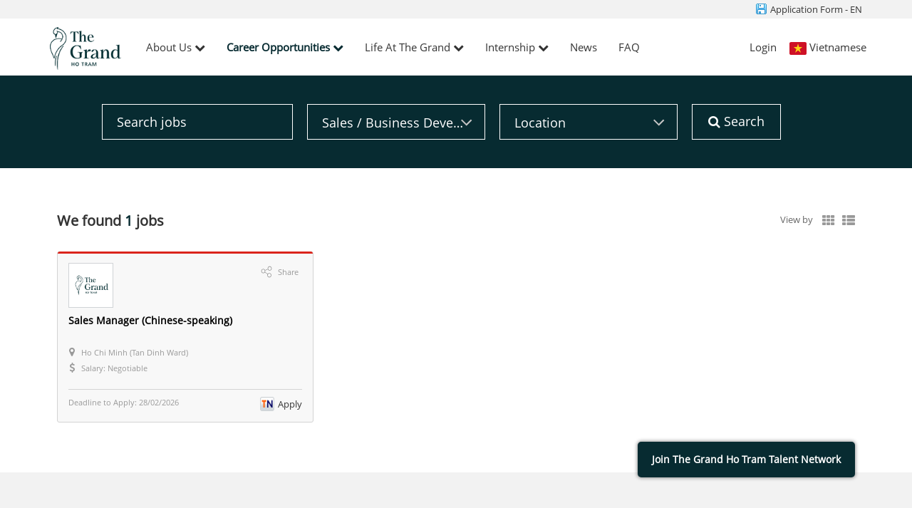

--- FILE ---
content_type: text/css
request_url: https://static.talentnetwork.vn/talentnetwork/source/hotram/css/themes.css
body_size: 1120
content:
body, input, select, textarea, .content_fck, .ui_btnCb { font-family: var(--fontmain-theme,'Arial')!important }
body, a, a:focus, #header-pre .menu a:hover i, .JoinNow h1, .JoinNow h2, .loginJoinTalentNetwork p, .section-grid-career .job h3 a, .list-standard-wrapper .tblJob p.name_job a, .content_fck, .page-content-pre, .page-contact-pre, .page-forgot-pre, .JoinNow div.row label, #WhyJoin h3 { color: #333 }
#header-pre .menu { padding-left: 40px }
#header-pre .menu a, #header-pre .navbar-right a { font-size: 15px }
#header-pre .menu a { text-transform: uppercase }
#header-pre .menu li { padding: 0 15px }
/* text color theme */ .col_theme, a:hover, header.container-fluid h2.section-title, .section-grid-career .job h3 a:hover, .news-five-items .box p.viewmore a, .all-jobs-pre .browser-job a:hover, .all-jobs-pre .browser-job a.active, .all-jobs-pre .browser-job span, .all-jobs-pre ul li a span, .all-jobs-pre ul li a:hover, .compact-jobs-container .item h2.job a:hover, .result-job-search .bottom-more a:hover, .detail-head-right .company-name a, .detail-head-right .actions-apply a.not-ready, .right-des .link-mail a, .item-member p.name, h2 a.text-right, .current-job .btn-save a.btn, #header-pre .menu li.focus a, .compact-jobs-container .item:hover h2.job a, .result-job-search h1 span, .containerListMy a.focus, #header-pre .menu li.focus ul.submenu li a:hover, .survey-talent .btn-result a.btn, .list-standard-wrapper .tblJob p.name_job a:hover { color: var(--text-theme,#367e5a) } 
/* background color theme */ #job-search, .btn-primary, .socialIcon, .current-job .btn-apply a, .search-jobs-main .chosen-container .chosen-results li.highlighted, #jb_pagination .active, .tblJob tr.header, .EditRecommendJob button, #header-menu-links .btn:hover, #pager li a.activeSlide, .btnContinute a, #container .ui_btnCb, #container .search250 .btnSmall, #container .fontCore .btnSmall, #btnLogin, .JoinNow .loginJoinTalentNetwork a, .JoinNow .joinnowBtn input, .survey-talent .btn-vote a, .scroll_thongke li .scroll_color .bg_center_scroll, #photo-area .setOutBanner .search-jobs-main button.searchvt1 { background-color: var(--bgcolor-theme,#367e5a) }
.btn-primary:focus,
.btn-primary.focus,
.btn-primary:hover ,
.btn-primary:active,
.btn-primary.active,
.open > .dropdown-toggle.btn-primary,
.btn-primary:active:hover,
.btn-primary.active:hover,
.open > .dropdown-toggle.btn-primary:hover,
.btn-primary:active:focus,
.btn-primary.active:focus,
.open > .dropdown-toggle.btn-primary:focus,
.btn-primary:active.focus,
.btn-primary.active.focus,
.open > .dropdown-toggle.btn-primary.focus, .socialIcon:hover, #container input.ui_btnCb:hover, #btnLogin:hover, .JoinNow .joinnowBtn input:hover, .btnContinute a:hover, .job-detail-pre .column-right .join-talent-onclip a:hover, #container .cb-applyjob .ui_btnCb:hover, #LoginTalentNetwork .loginJoinTalentNetwork a:hover, #back-top a { background-color: var(--buttonbgcolorhover-theme,#bda03c) }
.join-talent-onclip a {	background-color: var(--buttonbgcolor-theme,#367e5a) }
.join-talent-onclip a:hover { background-color: var(--buttonbgcolorhover-theme,#367e5a) }
.current-job a.btn, .survey-talent a.btn, .current-job .btn-save a.btn { border-color: var(--bgcolor-theme,#367e5a) }
.current-job .btn-save a.btn:hover, .survey-talent .btn-result a.btn:hover { border-color: var(--buttonbgcolorhover-theme,#bda03c); color: var(--buttonbgcolorhover-theme,#bda03c) }
.current-job .btn-apply a.btn:hover, .survey-talent .btn-vote a.btn:hover { background-color: var(--buttonbgcolorhover-theme,#bda03c); border-color: var(--buttonbgcolorhover-theme,#bda03c) }
.ads-pre.slidebg, #slidehr, #slidehr .bgimage { height: 350px }
.no-bootstrap #container #header-pre .logo { padding-top: 22px }
#footer-pre { background-color: var(--footerbgcolor-theme,#367e5a) }


--- FILE ---
content_type: text/plain
request_url: https://www.google-analytics.com/j/collect?v=1&_v=j102&a=150437011&t=pageview&_s=1&dl=https%3A%2F%2Fthegrandhotramcareers.com%2Fjob-search%2Fcategory-sales-business-development.31%2Fen&ul=en-us%40posix&dt=Sales%20%2F%20Business%20Development%20Jobs%20at%20The%20Grand%20Ho%20Tram%20-&sr=1280x720&vp=1280x720&_u=aADAAEABAAAAACAAI~&jid=775010459&gjid=467258697&cid=3826129.1769989726&tid=UA-66950301-1&_gid=1745543587.1769989726&_r=1&_slc=1&gtm=45He61r1n71NGNXDHv71584584za200zd71584584&gcd=13l3l3l3l1l1&dma=0&tag_exp=103116026~103200004~104527906~104528500~104684208~104684211~115616986~115938465~115938469~116185181~116185182~116988315~117041588&z=81922434
body_size: -841
content:
2,cG-KCKK5KP99K